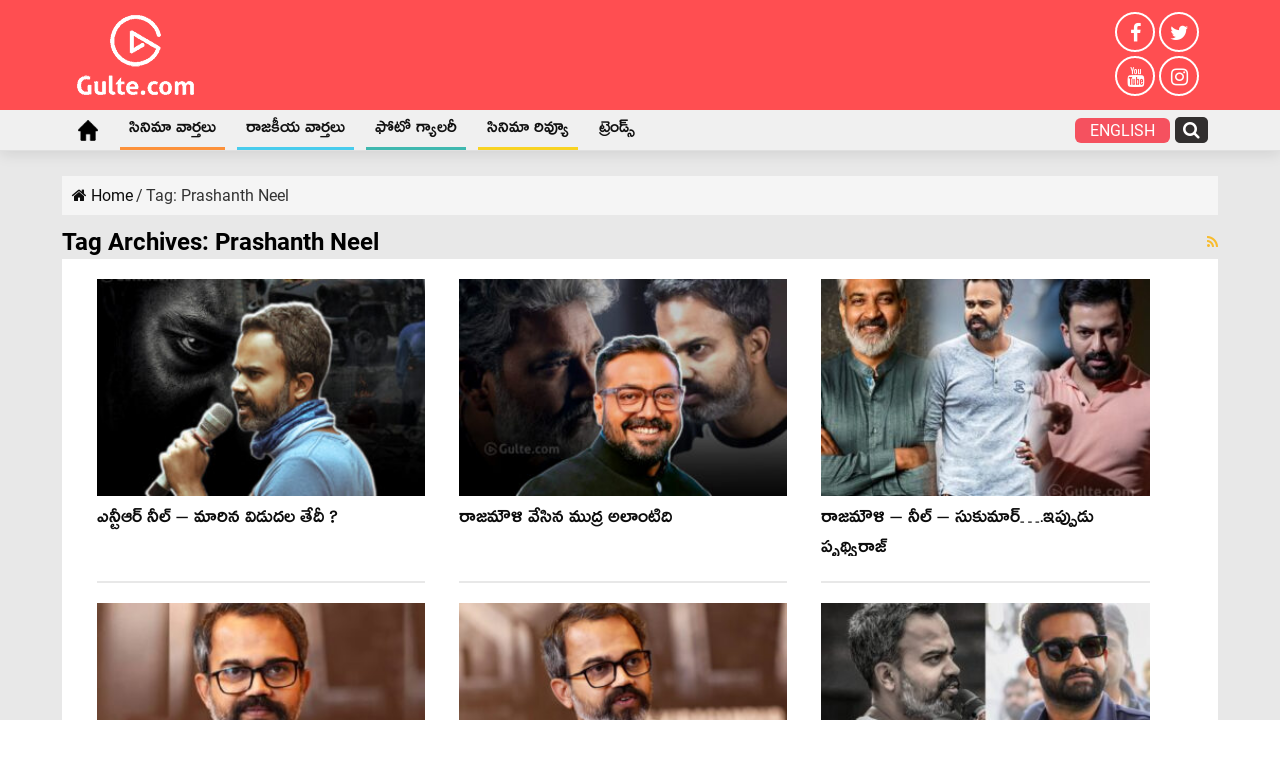

--- FILE ---
content_type: text/css
request_url: https://cdn.telugu.gulte.com/wp-content/uploads/wp_rocket/cache/min/1/wp-content/themes/gulte/style.css?ver=1764965658
body_size: 8228
content:
.float-left{float:left}.float-right{float:right}.clear{clear:both}.clearfix{position:relative}.clearfix::after{content:"";display:block;clear:both}.d-block{display:block}.p-10{padding:10px}.p-15{padding:15px}.p-20,.page .post-inner{padding:20px}.pb-10{padding-bottom:10px}.pt-10{padding-top:10px}.pb-15{padding-bottom:15px}.pl-15{padding-left:15px}.pr-15{padding-right:15px}.mt-0{margin-top:0!important}.mt-10{margin-top:10px}.mt-15{margin-top:15px}.mt-20{margin-top:20px}.mb-0{margin-bottom:0}.mb-5{margin-bottom:5px}.mb-10{margin-bottom:10px}.mb-15{margin-bottom:15px}.mb-20{margin-bottom:20px}.mr-0{margin-right:0!important}.text-center{text-align:center}.radius-6{border-radius:6px;overflow:hidden}.box-border{border:1px solid #dedede}.clearnone{clear:none}.text-white{color:#fff}.col{float:left;margin-right:20px;position:relative}.col.right{float:right}.col.last-col,.col.mr-10.last-column{margin-right:0}.col-1{width:100%}.no_cat .post-cats{display:none}.border_radius_4{border-radius:4px;overflow:hidden}.nav_btn a{background:#f5515f;color:#fff!important;height:auto!important;line-height:inherit!important;padding:3px 15px!important;margin-top:8px;border-radius:6px;font-family:'Roboto'!important;font-size:16px!important}.home #wrapper.wide-layout{overflow-x:hidden}.h250{min-height:250px}.telugu{font-family:'Ramabhadra'}#main-nav ul li.current-menu-item ul,#main-nav ul li.current-menu-parent ul,#main-nav ul li.current_page_parent ul,#main-nav ul li.current-page-ancestor ul{top:auto}#theme-header{box-shadow:0 3px 14px 0 rgba(0,0,0,.1);border-top:none;border-bottom:1px solid #e0e0e0}#main-nav{border-bottom:none;box-shadow:none;font-family:'ProximaNova-Semibold';height:40px;min-height:40px}#main-nav ul li{border:none;height:40px}#main-nav ul li.f_right{float:right}#main-nav ul li a{height:40px;line-height:42px;padding:0 15px;font-family:'Ramabhadra'}#main-nav .main-menu>ul>li>a::after{content:"";position:absolute;left:5%;bottom:0;width:90%;height:3px;background:transparent}#main-nav ul li.m_movie a::after{background:#fc913a}#main-nav ul li.m_political a::after{background:#48cced}#main-nav ul li.m_photo a::after{background:#3fb8af}#main-nav ul li.m_video a::after{background:#9c6}#main-nav ul li.m_review a::after{background:#f8d323}#main-nav ul li.current-menu-item,#main-nav ul li.current_page_parent,#main-nav ul li.current-menu-parent,#main-nav ul li.current-page-ancestor{margin-top:0;height:40px}.header-content{padding:10px 15px}#main-nav ul li{text-transform:uppercase}#main-nav ul li a{border:none}#main-nav ul li.current-menu-parent a,#main-nav ul li.current-menu-item a,#main-nav ul li.current-menu-item a:hover{background-color:#eee!important;color:#111;height:40px;line-height:42px}#main-nav ul li.current-menu-parent a,#main-nav ul li.current-menu-parent a:hover{color:#111!important;height:40px;line-height:42px}.fixed-nav,.main-nav-logo{opacity:1}.main-nav-logo img{height:32px}#main-nav ul ul a,#main-nav ul.sub-menu a{padding:10px 15px}#main-nav ul li.menu-item-home a{background-image:url(../../../../../../../../themes/gulte/images/icons/new-home.png)!important;background-position:center 10px;background-size:40%}#main-nav ul li.menu-item-home.current-menu-item a{height:40px;background-position:center 10px;background-size:40%}.header-content .social-icons{float:right;margin-left:20px;width:90px}.header-content .social-icons::after{content:"";display:block;clear:both}.header-content .social-icons a{float:left;width:40px;height:40px;border-radius:50%;border:2px solid #fff;text-align:center;line-height:40px}.header-content .social-icons i{color:#fff;font-size:20px;line-height:38px}.content .post-listing.post{margin-bottom:0px!important}#theme-footer{border:none;-webkit-box-shadow:none;-moz-box-shadow:none;box-shadow:none;padding:40px 0 20px 0;margin-top:0;color:#262626}.foot_menus h4,.footer-widget-top h4{font-weight:700;color:#262626;margin-bottom:15px;text-transform:uppercase;font-size:1rem}.foot_menus ul{margin-left:0}.foot_menus li{margin:3px 0;display:inline-block}.foot_menus li a{display:block;padding:0 15px 0 0}.foot_menus i{font-size:22px;padding:3px}.footer-bottom{display:none}#footer-first{border-right:1px solid #666}#topcontrol{position:relative;float:right;opacity:1;width:auto;height:auto;font-size:16px;color:#fff;bottom:0;padding:6px 10px;background-color:rgba(255,255,255,.25)!important}#bottom-strip{background:#ff4e51;padding:10px 0;margin-top:20px}.strip_logo{display:block;float:left}.strip_logo img{max-height:30px}#sticky-footer{position:relative;width:100%;left:0;bottom:-100%;z-index:9999;transition:bottom 0.2s ease}.csstransforms3d.csstransitions .js-nav .inner-wrapper{-webkit-transform:translate3d(0,0,0);-moz-transform:translate3d(0,0,0);-ms-transform:translate3d(0,0,0);-o-transform:translate3d(0,0,0);transform:translate3d(0,0,0)}#slide-out{width:100%;background:#fff}#mobile-menu{border-top:none;display:block}._aside_close,._search_close{font-size:30px;display:block;text-align:right;padding:10px 15px;color:#000;cursor:pointer}#slide-out #mobile-menu li{border-left:4px solid transparent;margin:8px}#slide-out #mobile-menu li.m_movie{border-color:#fc913a}#slide-out #mobile-menu li.m_political{border-color:#48cced}#slide-out #mobile-menu li.m_photo{border-color:#3fb8af}#slide-out #mobile-menu li.m_video{border-color:#9c6}#slide-out #mobile-menu li.m_review{border-color:#f8d323}#slide-out #mobile-menu a{color:#000;border-bottom:none;font-size:22px;padding:12px 15px;font-family:'Ramabhadra'}#slide-out .social-icons{margin-top:20px;display:flex;justify-content:flex-start;padding:0 15px}#slide-out .social-icons a{font-size:18px;padding:0;color:#fff;display:flex;justify-content:center;align-items:center;border-radius:50%;width:35px;height:35px;background:#000;margin:0 8px}.post-thumbnail a:hover img{opacity:1!important}.post-thumbnail a:hover .overlay-icon:before,.video-box .overlay-icon:before{display:none}#main-content{padding-top:0;padding-bottom:0}body{background:#fff;overflow-x:hidden}#wrapper.wide-layout .header-content,#wrapper.wide-layout .breaking-news,#wrapper.wide-layout .container,#wrapper.wide-layout #main-nav ul li.mega-menu .mega-menu-block,#footer-widget-area{width:1156px}.stripe-line{display:none;background:none}.home #wrapper.wide-layout,.archive #wrapper.wide-layout,.search #wrapper.wide-layout{background:#e8e8e8}.archive .item-list,.search .item-list{border-bottom:6px solid #e8e8e8}.archive .item-list h2,.search .item-list h2{font-size:22px;font-weight:700}.cat-box .entry p,.archive-box .entry p{color:#5d5b5b}.cat-box{margin-bottom:30px;position:relative}.cat-box-title{overflow:hidden;background:#fff;padding:0}.content,.t-content{float:left;width:800px;position:relative;margin-right:20px}#sidebar .cat-box-title h4,.cat-box-title .home_seo_title,.cat-box-title h2,.widget-top h4{float:none;font-size:18px;text-transform:capitalize;padding-bottom:0;font-weight:900;margin-right:0;letter-spacing:.5px}.cat-box-title .home_seo_title .title_link,.cat-box-title h2 .title_link{float:right;font-size:.8rem;font-weight:600;color:#000}.cat-box-title .home_seo_title a,.cat-box-title h2 a{color:#111;padding:10px 15px 0 15px;display:block}.cat-box-title .home_seo_title a i,.cat-box-title h2 a i{color:#ff4e51}.cat-box-title .home_seo_title a:hover,.cat-box-title h2 a:hover{color:#000}.cat-box-title.inner{margin-bottom:0;padding:0;position:relative;z-index:100;font-size:90%;background:0 0}.political .cat-box-title h2 a{color:#48cced}.cat-box-title.inner h2{border-bottom:none;margin-right:0}.cat-box-title.inner h2 a{display:block;padding:5px 14px;background:#fff}.cat-box-title.inner.black h2 a{background:#000;color:#fff}.cat-box-title.inner.red h2 a{background:#cc2729;color:#fff}.cat-box-title.inner.center{text-align:center}.cat-box-title.inner.center h2{float:none}#sidebar,.t-sidebar{float:right;width:336px}.cat-box-content,#sidebar .widget-container,.post-listing,#commentform{border:none;-webkit-box-shadow:0 0 3px #CACACA;-moz-box-shadow:0 0 3px #cacaca;box-shadow:none}#sidebar .widget-container{padding:0 15px 5px 15px;background:#fff;border:1px solid #dedede;border-bottom-color:#dedede!important;border-top:none}#sidebar .widget-top{padding:10px 15px 10px 15px;position:relative;border:1px solid #dedede;border-bottom:none}#sidebar .widget-top::after{content:"";display:block;;clear:both}.home .post-thumbnail img{border-radius:4px}.eng_mob,.eng_mob:hover{line-height:0;color:#fff}.search-mobile{height:50px;border-radius:0}.search_popup a{padding:0 5px!important}.search_popup i{padding:4px 8px;background:#312f2f;color:#fff;line-height:1;margin-top:7px;border-radius:5px}#mobile_search_pop .search-mobile{height:50px;border-radius:0;max-width:960px;margin:0 auto;position:absolute;top:50%;left:5%;right:5%;-webkit-transform:translate(0%,-50%);-moz-transform:translate(0%,-50%);-o-transform:translate(0%,-50%);transform:translate(0%,-50%);box-shadow:0 0 60px 0 rgba(0,0,0,.20)}.search-mobile #s-mobile,.search-mobile button.search-button{height:50px}#mobile_search_pop{position:fixed;top:0;left:0;width:100%;height:100%;background:rgba(225,225,225,.98);z-index:9999;display:none}.latest .cat-box-title h2 .title_link{display:none}.latest .cat-box-title h2 a{color:#ff4e50}.vertical_list li.other-news .tie-date i{display:none}.cat-box.column2.column3{width:calc(33.33333333% - 10px);margin-right:15px}.cat-box.column2.column3.last-column{margin-right:0}.column2.column3 li.first-news{border-bottom:none}.column2.column3 li.other-news .post-thumbnail{max-width:60px}.column2.column3 li.other-news{background:transparent;padding:10px;;border-top:3px solid #e8e8e8;border-bottom:none}.column3 .cat-box-content{padding-top:5px}.column3 h2.post-box-title{font-size:1rem;line-height:1.3;padding:0 10px 10px 10px}.cat-box.column2{float:left;width:calc(50% - 10px);margin-right:20px}.column2.last-column{margin-left:0;margin-right:0}.column2 li.other-news,.list-box li.other-news{background:#f7f7f7;overflow:hidden;padding:17px 20px;-webkit-transition:all .4s;-moz-transition:all .4s;-o-transition:all .4s;transition:all .4s}.list-box li.other-news .post-thumbnail{max-width:90px}.column2 li.other-news{padding-top:10px;padding-bottom:10px}.column2 li.other-news:last-child{border-bottom:none}.column2 li.first-news{padding:0}.cat-tabs-wrap{padding:0 20px 20px}.cat-tabs-header{height:auto;border-bottom:2px solid rgba(0,0,0,.1)}.cat-tabs-header ul{position:relative}.cat-tabs-header ul::after{content:"";display:block;clear:both}.cat-tabs-header li{float:left;line-height:0;font-size:.85rem;margin-bottom:-1px;vertical-align:top}.cat-tabs-header li a{padding:6px 15px;border-bottom:2px solid transparent;display:block;color:#676060;line-height:24px}.cat-tabs-header li a.telugu{font-size:20px}.cat-tabs-header li.active a{border-bottom:2px solid #064588;color:#111}.wid_300{width:300px}.wid_480{width:480px}.vertical_list .cat-box-content{padding:0 15px 5px 15px}.vertical_list li.other-news{padding:11px 0;background:#fff;border-bottom:1px solid #eee}.vertical_list li.other-news::after{content:"";display:block;clear:both}.vertical_list li.other-news:last-child{border-bottom:none}.vertical_list li.other-news .post-thumbnail{width:90px;border-radius:6px;overflow:hidden;float:left}.vertical_list li.other-news .post-thumbnail img{width:100%;max-width:initial}.vertical_list.right_thumb li.other-news .post-thumbnail{float:right;margin:0 0 0 10px}.vertical_list li.other-news h3.post-box-title{font-size:18px;line-height:24px;max-height:50px;overflow:hidden;margin-top:2px;font-weight:400;font-family:'Ramabhadra'}.vertical_list li.other-news .tie-date{font-size:.75rem;color:#5d5b5b;font-weight:300;display:block;margin-top:6px}.horizontal_list li{float:left;width:calc(25% - 5px);margin-right:6px;overflow:hidden;border:1px solid #dedede;border-radius:4px}.horizontal_list li:last-child{margin-right:0!important}.horizontal_list li .post-thumbnail{margin-right:0}.horizontal_list li h3.post-box-title{font-size:18px;line-height:24px;font-weight:400;font-family:'Ramabhadra'}.horizontal_list.inline_head .cat-box-title{display:inline-block;background:#111;border-radius:4px}.horizontal_list.inline_head .cat-box-title h2 a{padding:5px 15px;color:#fff}.horizontal_list.inline_head .cat-box-title .title_link{margin-left:10px;margin-top:3px;color:#fff}.horizontal_list.no_bg .cat-box-content{background:transparent}.horizontal_list.photos .cat-box-title{background:transparent;padding:10px 0}.horizontal_list.photos .cat-box-title a{color:#3fb8af;position:relative;padding-left:0}.horizontal_list.photos .cat-box-title a::before{content:"";position:relative;margin-right:10px;width:18px;height:18px;background:url(../../../../../../../../themes/gulte/images/icons/ico_gallery.png);background-size:cover;display:inline-block;vertical-align:top}.horizontal_list.reviews .cat-box-title a::before{display:none}.horizontal_list.photos li{width:calc(100%/5 - 5px);height:320px;position:relative;background:#111;border:none}.horizontal_list.photos li>a,.horizontal_list.photos li .post-thumbnail{position:absolute;top:0;left:0;bottom:0;right:0}.horizontal_list.photos li>a::after{content:"";position:absolute;height:70%;width:100%;z-index:1;display:block;left:0;bottom:0;background:linear-gradient(to bottom,transparent 0,rgba(0,0,0,1) 100%);pointer-events:none}.horizontal_list.photos li img{position:absolute;height:100%;width:auto;max-width:inherit;left:50%;-webkit-transform:translateX(-50%);-moz-transform:translateX(-50%);-o-transform:translateX(-50%);transform:translateX(-50%)}.horizontal_list.photos li .post-cats{position:absolute;z-index:20;left:50%;top:180px;-webkit-transform:translatex(-50%);-moz-transform:translatex(-50%);-o-transform:translatex(-50%);transform:translatex(-50%)}.horizontal_list.photos li .post-cats a{padding:5px 10px;background:#F8C81C;text-transform:uppercase;font-size:12px;border-radius:5px;font-weight:600}.horizontal_list.photos li h3.post-box-title{position:absolute;z-index:10;text-align:center;color:#fff;font-weight:600;top:220px;left:0;padding:10px 15px;width:100%;font-family:'Roboto'}.horizontal_list.six li{width:calc(100%/6 - 9px);margin-right:10px;background:#fff;min-height:260px}.horizontal_list.six h3.post-box-title{padding:10px}.horizontal_list.reviews li{width:calc(100%/4 - 14px);margin-right:15px;border:none;margin-bottom:10px}.horizontal_list.reviews .post-thumbnail{max-height:198px;overflow:hidden}.horizontal_list.reviews li h3.post-box-title{color:#fff;margin-top:10px}.reviews .cat-box-title{background:transparent;padding:10px 0}.reviews .cat-box-title a{color:#f9d423;padding-left:0}.reviews .cat-box-title h2 .title_link{color:#fff}.reviews .flex-direction-nav a{margin:-25px 0 0 0;opacity:.5;height:40px;width:20px;display:none}.reviews .flex-direction-nav a:hover{color:#fff;text-decoration:none;opacity:1}.reviews .flex-direction-nav .flex-prev{left:0}.reviews .flex-direction-nav .flex-next{right:0}.reviews .flex-direction-nav .flex-next:before,.reviews .flex-direction-nav .flex-prev:before{font-size:40px;width:20px}.cat-box li.first-news .inner-content{padding:0}.big_post.no_title .cat-box-title{display:none}.big_post.cat-box li .post-thumbnail{margin-right:0}.big_post.cat-box li h3.post-box-title{font-size:1rem;line-height:1.3;font-family:'Ramabhadra'}.big_post.cat-box.medium_title li h3.post-box-title{font-size:1.1rem;font-weight:700}.big_post.cat-box.big_title li h3.post-box-title{font-size:26px;font-weight:400;position:absolute;bottom:0;left:0;background:rgba(255,255,255,.85);width:100%}.cat-box .highlight-box .cat-box-title{background:0 0;z-index:100;margin-bottom:8px;position:relative;line-height:1}.cat-box .highlight-box .cat-box-title h2 a{padding:5px 0}.cat-box .highlight-box{float:left;padding:10px 15px;background:#fff}.cat-box.widget.two .highlight-box li.last-news{width:calc(100%/2 - 8px);margin-right:12px;display:inline-block;vertical-align:top}.cat-box.widget .highlight-box li.last-news{padding-top:8px;border-top:1px solid #d8d8d8;margin-top:8px}.cat-box.widget .highlight-box li:nth-child(1),.cat-box.widget.two .highlight-box li:nth-child(2),.cat-box.widget.two .highlight-box li:nth-child(3){margin-top:0;border-top:none}.cat-box.widget.two .highlight-box li:nth-child(even){margin-right:0}.cat-box.widget.two .highlight-box .last-news h3{min-height:60px}.cat-box.widget .highlight-box .last-news h3{padding-left:10px;border-left:3px solid #ff4e51;font-size:18px;line-height:24px;font-weight:400;font-family:'Ramabhadra'}.cat-box .highlight-box li a::after{content:"";position:relative;display:block;clear:both}.group_cat>.cat-box-content{padding:15px 0}.group_cat .groups{width:calc(100%/5);margin-right:0;border-right:1px solid #eee;padding:0 25px;min-height:450px}.group_cat .cat-box-title h2{font-size:14px;text-transform:uppercase;font-weight:900;letter-spacing:1px}.group_cat .groups .cat-box-title a{padding:10px 0;color:#737373}.group_cat .groups:last-child{border-right:none}.group_cat .groups .post-thumbnail{margin-right:0;margin-bottom:8px;border-radius:5px;overflow:hidden}.group_cat .groups h3.post-box-title{font-weight:400;line-height:16px}.group_cat .groups li{padding-bottom:14px}.group_cat .groups li:nth-child(1){position:relative;min-height:220px}.group_cat .groups li:nth-child(1)::after{content:"";width:40px;height:1px;background:#c7c7c7;display:inline-block;position:absolute;bottom:12px}.group_cat .groups li:nth-child(1) h3.post-box-title{font-size:1.1rem;line-height:20px;padding-bottom:10px}.group_cat .g_all{display:inline-block;padding:6px 10px;background:#ff4e51;font-size:10px;font-weight:600;letter-spacing:1px;color:#fff;text-transform:uppercase;border-radius:15px;position:absolute;bottom:0;left:25px}.list-box>.cat-box-content{padding-bottom:10px}.list-box li.other-news{border-left:none}.column2 li.other-news,.list-box li.other-news{background:transparent;padding:8px 20px;border-bottom:none;margin-bottom:6px}.column2 li.other-news:hover,.list-box li.other-news:hover{background:none}.home .cat-box .entry{border-top:none;font-size:.9rem;color:#909090}.list-box li.first-news h2.post-box-title{font-size:1.4rem;line-height:1.3;font-weight:700}.list-box li.other-news h3.post-box-title{font-size:1rem;line-height:1.3;font-weight:700}.list-box li .post-thumbnail{border-radius:5px;overflow:hidden}.reviews{background:#3f3f3f;position:relative;padding:20px 30px 40px 30px;margin-bottom:20px;clear:both}.reviews::before{content:"";position:absolute;top:0;left:-100%;width:100%;height:100%;background:#3f3f3f}.reviews::after{content:"";position:absolute;top:0;right:-100%;width:100%;height:100%;background:#3f3f3f}#text-html-widget-10 .widget-top{padding:0;border:1px solid #dedede;border-bottom:none}#text-html-widget-10 .widget-container{padding:10px 15px 0 15px;background:#fff;border:1px solid #dedede;border-top:none}#text-html-widget-10 h4{padding:10px 15px 0 15px;background:#fff}.gulte_slider{position:relative;max-height:360px;overflow:hidden}.gulte_slider .post-thumbnail{margin-right:0}.gulte_slider li{position:relative}#g_carousel{padding:5px 15px}#g_carousel li{margin:5px}#g_carousel li:nth-child(1){margin-left:0}#g_carousel li:last-child{margin-right:0}#g_carousel h3{display:none}#g_carousel .flex-direction-nav li{margin:0}#g_carousel .flex-direction-nav a{opacity:1;color:#000;margin:0;width:15px;height:22px;top:-50px}#g_carousel .flex-direction-nav .flex-prev{left:-15px}#g_carousel .flex-direction-nav .flex-next{right:-15px}#g_carousel .flex-direction-nav .flex-next:before,#g_carousel .flex-direction-nav .flex-prev:before{width:15px;font-size:20px}#g_slider{padding:10px 15px 0 15px}#g_slider h3{position:absolute;left:0;bottom:0;padding:10px;background:rgba(0,0,0,.7);width:100%;color:#fff}.top_extend{width:calc(100% + 356px)}.horizontal_list.three .cat-box-content{padding:10px 15px}.horizontal_list.three li{width:calc(100%/3 - 8px);margin-right:12px}.horizontal_list.three li h3.post-box-title{padding:10px;min-height:80px}#the-post .post-title{font-family:'Ramabhadra';line-height:1.2}#the-post .entry p{font-family:'Mallanna'}#crumbs{border-bottom:none;padding:10px;background:#f5f5f5}.post-inner p.post-meta{border-bottom:none;border-top:1px solid #f2f2f2;padding-bottom:7px;padding-top:7px;margin-bottom:0;color:#333}body.single .post-inner p.post-meta span i{display:none}.post-inner p.post-meta a{text-decoration:underline;text-transform:capitalize;color:#333}.post-inner p.post-meta a:hover{border-bottom:none}body.single .post-inner p.post-meta span{border-right:1px solid #e6e6e6;margin-right:10px;padding-right:10px}body.single .post-inner p.post-meta span:last-child{border-right:none}body.single .entry,body.page .entry{line-height:1.5;padding-top:10px;border-top:1px solid #f2f2f2}.share-post span.share-text{display:none}#related_posts .block-head{padding:0 20px 0 20px}#related_posts .block-head h3{font-weight:700}#related_posts .related-item h3{font-size:17px;line-height:20px}#related_posts .related-item .post-thumbnail{border-radius:4px;overflow:hidden}.entry .page-link{background:transparent;text-align:center;font-size:16px;color:#696969}.entry .page-link a,.entry .page-link span{width:auto;border-radius:4px;background:transparent;line-height:1;font-size:16px;display:inline-block;padding:0;vertical-align:middle;color:#ff4e51;padding:8px 15px;border:1px solid #ffadae;margin:2px 1px}.entry .page-link a:last-child,.entry .page-link span:last-child{margin-left:5px}.entry .page-link span{background:#ff4e51;color:#fff}.entry .review-item{display:none}.entry .review-short-summary{color:#111;padding-right:152px}.entry .review-short-summary p{margin-bottom:6px;font-size:18px}.entry .review-short-summary hr{display:block;height:1px;background:#999;opacity:.4;margin-bottom:10px}.entry .review-top{width:100%;margin-right:0}.entry h2.review-box-header{display:none}.entry .review-final-score{background:#333;width:140px}.post-cover article.post-listing .post-inner{padding:20px}.post-cover .share-post{margin-left:-20px;margin-right:-20px}.full-width .content,body.error404 .content{margin-right:0}.archive .item-list,.search .item-list{border-bottom:2px solid #e8e8e8}.post-tag{padding:10px 20px}.post-tag a:after,.post-tag a:before{display:none}.post-tag a{padding:9px 16px;text-transform:capitalize;font-size:14px;line-height:1;border-radius:20px;background-color:#4e4e4e}.pagination{text-align:center;margin-top:20px}.pagination .pages{float:none}.pagination a,.pagination span.extend,.pagination span.current{float:none;margin-right:0;margin-top:15px;display:inline-block}#vuukle-comments,#taboola-below-article-thumbnails,#taboola-below-home-thumbnails{padding:20px}.wp-block-embed .wp-block-embed__wrapper iframe,.wp-block-embed .wp-block-embed__wrapper .twitter-tweet{margin:0 auto!important}.telugu .cat-box-title{text-align:right}.telugu .cat-box-title a{color:#ff4e50}.vertical_list.telugu li.other-news .post-thumbnail{float:right;margin-right:0;margin-left:10px}.vertical_list.telugu li.other-news h3.post-box-title{font-size:18px;line-height:24px;font-weight:400;font-family:'Ramabhadra'}.archive .item-list h2,.search .item-list h2{font-size:20px;line-height:30px;min-height:50px;max-height:50px;overflow:hidden;font-family:'Ramabhadra';font-weight:400}.pagination a,.pagination span.extend,.pagination span.current{padding:8px 16px}.pagination a,.pagination span.extend,.pagination span.current,.pagination .pages{font-size:18px;color:#000}.pagination span.current{color:#fff}.archive #main-content{padding-bottom:180px}.jetpack_top_posts_widget ul.widgets-list-layout::after{content:'';display:block;clear:both}#sidebar .widgets-list-layout .widgets-list-layout-blavatar{max-width:90px!important;width:24.276596%!important}#sidebar .widgets-list-layout .widgets-list-layout-links a{font-size:18px;font-weight:400;line-height:24px;font-family:'Ramabhadra'}.jetpack_popular .widgets-list-layout .bump-view{max-height:136px;overflow:hidden;display:block}.jetpack_popular .widgets-list-layout .widgets-list-layout-blavatar{float:none;width:100%;max-width:inherit}.jetpack_popular .widgets-list-layout-links{float:none;padding:10px;width:100%;font-family:'Ramabhadra';font-size:18px;line-height:24px;font-weight:400}.awt_ads{margin:10px auto;clear:both;display:block;width:100%;position:relative}.awt_ads.mt-0{margin-top:0}.awt_ads::before{content:'Advertisement';display:block;text-align:center;font-size:12px;letter-spacing:1px;margin-bottom:3px}._back_home{position:fixed;top:0;left:0;width:100%;padding:15px;z-index:9999;background:#fff;box-shadow:0 3px 18px rgb(0 0 0 / 20%);border-bottom:1px solid #dadada}._back_home a{display:block;text-transform:uppercase;font-weight:700;letter-spacing:1px}._back_home svg{width:12px;height:11px;margin-right:16px;vertical-align:middle;transform:rotate(90deg);stroke-width:3;display:inline-block;vertical-align:initial}@media only screen and (max-width:1175px){#wrapper.wide-layout .header-content,#wrapper.wide-layout .breaking-news,#wrapper.wide-layout .container,#wrapper.wide-layout #main-nav ul li.mega-menu .mega-menu-block,#footer-widget-area{width:990px}.content,.t-content{width:670px}#sidebar,.t-sidebar{width:300px}.wid_300{width:260px}.wid_480{width:390px}.vertical_list li.other-news h3.post-box-title{max-height:59px}.vertical_list li.other-news .post-thumbnail{width:74px}.column2 li.other-news,.list-box li.other-news{padding:4px 14px}.top_extend{width:calc(100% + 320px)}.header-content .social-icons{margin-left:10px}}@media only screen and (max-width:991px){#wrapper.wide-layout .header-content,#wrapper.wide-layout .breaking-news,#wrapper.wide-layout .container,#wrapper.wide-layout #main-nav ul li.mega-menu .mega-menu-block,#footer-widget-area{width:99%}.content,.t-content,#sidebar,.t-sidebar{width:100%;margin-right:0}.wid_300{width:400px}.wid_480{width:calc(100% - 420px)}.top_extend{width:100%}.header-content .social-icons{display:none}.foot_menus li{margin:3px 0;display:block}.foot_menus li a{padding:6px 0}}@media only screen and (max-width:900px){#theme-header{margin-bottom:15px}#logo-strip{padding:10px;display:flex;align-items:center;justify-content:space-between}.logo-box img{height:36px}.quick-box{display:flex;align-items:center;justify-content:space-between}.quick-box a{display:block;margin:0 10px;color:#fff;font-weight:600;line-height:0}.quick-box a:last-child{margin-right:0}.search_popup i{margin-top:0;background:none;font-size:20px}.wid_300{width:300px}.wid_480{width:calc(100% - 320px)}#slide-out-open{position:relative;top:auto;left:auto;height:30px}#slide-out-open span,#slide-out-open span:after,#slide-out-open span:before{background:#fff}.mobile-wrapper .list-box li.other-news .post-thumbnail{float:right;margin:0 0 0 10px;width:110px}.vertical_list li.other-news .post-thumbnail{width:90px}.single #wrapper #main-content{padding-left:5px!important;padding-right:5px!important}.single-post .post-title{font-size:28px;margin-top:5px}.single-post .post-inner,.single-post .content.post-cover article.post-listing .post-inner{padding:0 5px}.single-post .box-border.content{border:none}.single-post .single-post-thumb{margin:0 -10px 0 -10px!important}.single-post .content.post-cover{padding:0}}@media only screen and (max-width:780px){.horizontal_list.photos li{width:calc(100% / 3 - 5px);margin-bottom:10px}.horizontal_list.photos li:nth-child(3){margin-right:0}.horizontal_list.six li{width:calc(100% / 3 - 9px);margin-bottom:10px}.horizontal_list.six li:nth-child(3){margin-right:0}.horizontal_list.reviews li{width:calc(100% / 4 - 9px)}.horizontal_list.reviews li:nth-child(3){margin-right:10px}.group_cat>.cat-box-content{padding:0}.group_cat .groups{width:calc(100% / 3);min-height:440px;padding:20px;margin-bottom:0;border-bottom:1px solid #eee}.group_cat .g_all{bottom:12px;left:20px}.horizontal_list.six h3.post-box-title{min-height:80px}.horizontal_list.three.top_extend li{width:100%;margin-right:0}.horizontal_list.three.top_extend li .post-thumbnail{float:left;margin-right:10px}.horizontal_list.three.top_extend li .post-thumbnail img{width:auto;max-height:120px}.post-tag{padding:10px}.post-tag a{display:inline-block;margin:5px 3px;padding:8px 15px;border-radius:6px}}@media only screen and (max-width:670px){#wrapper.wide-layout .header-content,#wrapper.wide-layout .breaking-news,#wrapper.wide-layout .container,#wrapper.wide-layout #main-nav ul li.mega-menu .mega-menu-block,#footer-widget-area,#wrapper #main-content{width:100%!important;padding-left:15px!important;padding-right:15px!important}.col{margin-right:0;float:none}.wid_300,.wid_480{width:100%}.horizontal_list.photos li img{width:100%;height:auto}.group_cat .groups{float:left;width:calc(100% / 2)}.cat-box.widget.two .highlight-box li.last-news{width:100%}.cat-box.widget.two .highlight-box li:nth-child(3){border-top:1px solid #d8d8d8;margin-top:8px}.cat-box.widget.two .highlight-box .last-news h3{min-height:auto;padding:10px}.horizontal_list.three.top_extend li{margin-bottom:10px}.list-box li .post-thumbnail{width:100px}.list-box li.first-news .post-thumbnail{width:100%}.reviews{padding:10px;border-radius:6px}.reviews::before,.reviews::after{display:none}.reviews ul{-webkit-overflow-scrolling:touch;overflow-x:auto;white-space:nowrap}.horizontal_list.reviews li{float:none;display:inline-block;white-space:normal;vertical-align:top;width:35vh;margin-bottom:30px}.horizontal_list.photos ul{-webkit-overflow-scrolling:touch;overflow-x:auto;white-space:nowrap}.horizontal_list.photos li:nth-child(3){margin-right:15px}.horizontal_list.photos li{float:none;display:inline-block;white-space:normal;vertical-align:top;width:35vh;margin-right:15px;margin-bottom:20px}}@media only screen and (max-width:570px){.horizontal_list.photos li{height:auto}.horizontal_list.photos li img,.horizontal_list.photos li>a,.horizontal_list.photos li .post-thumbnail{position:relative;height:auto}.horizontal_list.photos li h3.post-box-title{top:65%}.horizontal_list.photos li .post-cats{top:50%}}@media only screen and (max-width:500px){.archive #wrapper.wide-layout,.search #wrapper.wide-layout{background:#fff}#masonry-grid .item-list.first{position:relative;padding:0;margin-bottom:10px}#masonry-grid .item-list.first .post-thumbnail{margin:0;border-radius:6px;overflow:hidden}#masonry-grid .item-list.first .post-thumbnail::after{content:'';position:absolute;top:0;left:0;width:100%;height:100%;background-image:linear-gradient(transparent,black);z-index:0}#masonry-grid .item-list.first h2{position:absolute;bottom:0;left:0;width:100%;padding:10px}#masonry-grid .item-list.first h2 a{color:#fff}#masonry-grid .item-list.other{display:flex;justify-content:space-between;padding:10px 0;flex-flow:row-reverse;align-items:center}#masonry-grid .item-list.other .post-thumbnail{width:100%;max-width:100px;margin:0;border-radius:6px;overflow:hidden}.archive .item-list h2,.search .item-list h2{max-height:inherit;min-height:auto;width:100%;font-size:16px;line-height:20px;margin-right:10px}.archive .item-list,.search .item-list{border:none}}@media only screen and (max-width:480px){.horizontal_list.six li{width:calc(100% / 2 - 5px)}.horizontal_list.six li:nth-child(2n+0){margin-right:0px!important}.horizontal_list.six li:nth-child(3n+0){margin-right:10px}}@media only screen and (max-width:360px){.group_cat .groups,.horizontal_list.photos li,.horizontal_list.reviews li{width:100%}}

--- FILE ---
content_type: application/javascript
request_url: https://cdn.vuukle.com/webntfpop.platform.js
body_size: 3993
content:
"use strict";(self.webpackChunk=self.webpackChunk||[]).push([["108"],{6187:function(e,t,i){i.d(t,{Z:()=>l});var o=i(6892),n=i(6914);class a{id;header;modalElement;innerModalCSS=`
    .vuukle-info-modal-overlay {
      background: rgba(222, 233, 243, 0.5);
      cursor: default;
      display: block;
      position: absolute;
      left: 0;
      right: 0;
      top: 0;
      bottom: 0;
    }

    .vuukle-info-modal-container {
      background: rgb(255, 255, 255);
      border-radius: 0.5rem;
      box-shadow: 0 0.2rem 0.5rem rgba(69, 77, 93, 0.3);
      display: block;
      padding: 0;
      text-align: left;
      animation: slide-down 0.2s ease 1;
      width: 900px;
      height: 370px;
      z-index: 1;
      position: absolute;
      left: 50%;
      top: 50%;
      transform: translate(-50%, -50%);
    }

    .vuukle-info-modal-body {
      overflow-y: auto;
      position: relative;
      padding: 40px;
      -webkit-overflow-scrolling: touch;
      font-size: 14px;
      line-height: 22px;
      font-weight: 400;
      color: rgb(1, 102, 152);
    }

    .vuukle-info-modal-header {
      position: relative;
      padding: 20px 30px;
      box-shadow: 0 1px 2px rgba(0, 0, 0, 0.15);
      display: flex;
      justify-content: space-between;
      align-items: center;
      width: 100%;
    }

    .vuukle-info-modal-header > div {
      text-align: center;
      width: 100%;
    }

    .vuukle-info-modal-header h4 {
      margin: 0;
      font-size: 20px;
      line-height: 32px;
      font-weight: 400;
      color: rgb(1, 102, 152);
    }

    .vuukle-info-modal-header .vuukle-info-modal-close {
      display: inline-flex;
      background: none;
      border: none;
    }

    .vuukle-info-modal-close {
      cursor: pointer;
    }

    .vuukle-info-modal-header .vuukle-info-modal-close:hover svg {
      fill: #7b7f83;
    }

    .vuukle-info-modal-header .vuukle-info-modal-close svg {
      fill: #c3c5c7;
    }

    .vuukle-info-modal-powered {
      position: absolute;
      left: 50%;
      top: 565%;
      transform: translate(-50%, -50%);
      z-index: 1;
      display: flex;
      align-items: center;
      justify-content: center;
      height: 40px;
      width: 225px;
      padding: 10px 20px;
      text-align: center;
      background-color: white;
      border-radius: 20px;
      box-sizing: border-box;
      cursor: pointer;
      font-size: 12px;
      font-weight: bold;
      text-decoration: none;
      color: #000;
    }

    .vuukle-info-modal-logo {
      width: 160px;
      height: 40px;
      margin: 30px auto 0;
      display: flex;
      justify-content: center;
    }

    .vuukle-info-modal-logo a {
      width: 100%;
      height: 100%;
      display: flex;
      align-items: center;
      justify-content: center;
    }

    .vuukle-info-modal-powered svg {
      margin-left: 10px;
    }

    .vuukle-info-modal-footer {
      position: absolute;
      bottom: 0;
      height: 40px;
      width: 100%;
      background-color: #FACC2B;
      color: rgb(1, 102, 152);
      text-align: center;
      line-height: 40px;
      font-size: 14px;
      font-weight: 400;
      border-bottom-left-radius: 0.5rem;
      border-bottom-right-radius: 0.5rem;
    }

    .vuukle-info-modal-footer a {
      text-decoration: none;
      cursor: pointer;
      color: rgb(1, 102, 152);
    }

    .vuukle-info-modal-footer a:hover {
      text-decoration: underline;
    }

    @media (max-width: 1000px) {
      .vuukle-info-modal-container {
        max-width: 90vw;
        height: auto !important;
      }
      .vuukle-info-modal-body {
        padding-top: 20px;
        margin-bottom: 20px;
      }
    }

    @media (max-width: 500px) {
      .vuukle-info-modal-powered {
        top: 605%;
      }
      .vuukle-info-modal-footer {
        line-height: 20px;
      }

      .vuukle-info-modal-header h4 {
        font-size: 16px;
        line-height: 17px;
      }
    }

    @media (max-width: 330px) {
      .vuukle-info-modal-powered {
        top: 605%;
      }
    }
  `;modalParentCSS=`
    display: none;
    width: 100%;
    height: 100%;
    position: fixed;
    left: 0;
    right: 0;
    top: 0;
    bottom: 0;
    z-index: 2147483647;
  `;modalBodyElement;modalCloseButtonElement;created=!1;static modalVisible=!1;constructor(e,t){this.id=e,this.header=t}show(e){a.modalVisible||(e.style.display="block",a.modalVisible=!0)}hide(e){e.style.display="none",a.modalVisible=!1}create(){if(!this.created&&!document.getElementById(this.id)){this.modalElement=document.createElement("div"),this.modalElement.id=this.id,this.modalElement.innerHTML=this.getModalHTML(),this.modalElement.style.cssText=this.modalParentCSS;let e=document.createElement("style");e.innerHTML=this.getModalContainerStyles()+this.innerModalCSS,document.body.appendChild(this.modalElement),document.body.appendChild(e),this.attachModalElementsToObjects(),this.created=!0}}getModalHTML(){return`
      <div role="dialog" aria-modal="true" aria-labelledby="${this.id}-header">
        <div class="vuukle-info-modal-overlay"></div>
        <div class="vuukle-info-modal-container">
          <div class="vuukle-info-modal-header">
            <div>
              <h4 id="${this.id}-header">${this.header}</h4>
            </div>
            <button class="vuukle-info-modal-close" title="Close" aria-label="Close Modal">
              <svg style="width: 20px; height: 20px;" viewBox="0 0 24 24">
                <path d="M19,6.41L17.59,5L12,10.59L6.41,5L5,6.41L10.59,12L5,17.59L6.41,19L12,13.41L17.59,19L19,17.59L13.41,12L19,6.41Z" />
              </svg>
            </button>
            <a class="vuukle-info-modal-powered" href="https://vuukle.com/">
              POWERED BY ${(0,n.Ew)(80,"0 0 143 30")}
            </a>
          </div>
          <div class="vuukle-info-modal-logo">
            <img src='https://image.vuukle.com/${o.Z.apiKey}'/>
          </div>
          <div class="vuukle-info-modal-body">
          </div>
          <div class="vuukle-info-modal-footer">
            If you need any assistance, please contact our <a href="mailto:support@vuukle.com"><b>support</b></a>
          </div>
        </div>
      </div>
    `}getModalContainerStyles(){return`
      #${this.id} > div {
        display: flex;
        align-items: center;
        justify-content: center;
        overflow: hidden;
        padding: 0.4rem;
      }
    `}attachClickHandlerForHideModal(e){e.addEventListener("click",()=>this.hide(this.modalElement))}attachModalElementsToObjects(){let e=this.modalElement.querySelector(".vuukle-info-modal-body"),t=this.modalElement.querySelector(".vuukle-info-modal-close");e&&(this.modalBodyElement=e),t&&(this.modalCloseButtonElement=t,this.attachClickHandlerForHideModal(this.modalCloseButtonElement))}setModalBodyContent(e){this.modalBodyElement.innerHTML=e}appendToModalBody(e){this.modalBodyElement.innerHTML+=e}setContainerDimensions(e,t){let i=this.modalElement.querySelector(".vuukle-info-modal-container");i&&(i.style.width=`${e}px`,i.style.height=`${t}px`)}}let l=a},5144:function(e,t,i){i.r(t),i.d(t,{WebNotificationPopup:()=>r});var o=i(9847),n=i(6892),a=i(6187),l=i(2595),s=i(9600),d=i(6914);class r extends a.Z{chosenTopicIds=[];showLoadButton=!1;subscribeButton;static hasBeenCreated=!1;modalParentCSS=`
    display: none;
    position: fixed;
    top: 0;
    left: 50%;
    transform: translate(-50%, 0);
    z-index: 2147483647;
  `;notificationPopupCSS=`
    .vuukle-notification-popup {
      padding: 24px !important;
      display: flex !important;
      flex-direction: column;
      box-sizing: border-box;
      top: 0px !important;
      transform: translate(-50%, 0px) !important;
    }
    .vuukle-notification-popup .vuukle-info-modal-logo {
      width: auto;
      height: auto;
      justify-content: flex-start;
      margin: 0px 0px 25px 0px !important;
    }
    @media(max-width: 576px) {
      .vuukle-notification-popup .vuukle-info-modal-logo {
        margin-bottom: 30px !important;
      }
    }
    .vuukle-notification-popup .vuukle-info-modal-logo img {
      width: 80px;
    }
    .vuukle-notification-popup .vuukle-info-modal-logo_title {
      font-weight: 400;
      font-size: 16px;
      line-height: 21px;
      color: #051b2c;
      margin-left: 15px;
    }
    .vuukle-notification-popup .vuukle-info-modal-body {
      display: flex;
      flex-direction: row;
      justify-content: space-between;
      flex-wrap: wrap;
      padding: 0px;
      margin: 0px;
    }
    .vuukle-notification-popup .vuukle-info-modal-body label {
      width: 42%;
      background: #FFFFFF;
      padding: 5px 15px;
      margin-bottom: 18px;
      display: flex;
      align-items: center;
      cursor: pointer;
    }
    .vuukle-notification-popup .vuukle-info-modal-body button {
      margin: 5px auto;
      padding: 5px 10px;
    }
    .vuukle-notification-popup .vuukle-info-modal-body label input {
      margin: 0px 15px 0px 0px;
      min-width: 24px;
      height: 24px;
      border-radius: 5px;
    }
    .vuukle-notification-popup .vuukle-info-modal-body label input:focus {
      outline: none !important;
    }
    .vuukle-notification-popup .vuukle-info-modal-body label span {
      font-weight: 400;
      font-size: 16px;
      line-height: 17px;
      color: #051b2c;
      overflow: hidden;
      text-overflow: ellipsis;
      white-space: nowrap;
    }
    .vuukle-notification-popup .vuukle-web-notification-actions {
      margin-top: auto;
    }
    .vuukle-web-notification-popup-not-now {
      outline: none;
      padding: 12px 24px;
      font-weight: 500;
      font-size: 16px;
      color: #0078d1;
      background: white;
      transition-duration: 0.3s;
      border-radius: 6px;
      cursor: pointer;
      border: none;
    }
    .vuukle-web-notification-popup-subscribe:hover {
      background: #0062ab;
    }
    .vuukle-web-notification-popup-subscribe:disabled {
      opacity: 0.5;
      cursor: not-allowed;
    }
    .vuukle-web-notification-popup-subscribe {
      border: none;
      outline: none;
      padding: 12px 24px;
      font-weight: 500;
      font-size: 16px;
      color: white;
      background: #0078d1;
      transition-duration: 0.3s;
      border-radius: 6px;
      cursor: pointer;
    }
  `;constructor(){if(super("vuukle-web-notification-popup","Subscribe to Topics"),r.hasBeenCreated)return;this.create(),this.setContainerDimensions(500,400),r.hasBeenCreated=!0;let e=document.createElement("style");e.innerHTML=this.notificationPopupCSS,document.head.appendChild(e);let t=this.modalElement.querySelector(".vuukle-web-notification-popup-not-now"),i=this.modalElement.querySelector(".vuukle-web-notification-popup-subscribe");t&&(this.attachClickHandlerForHideModal(t),t.addEventListener("click",()=>{this.setDismissedNotificationCookie()})),i&&(i.addEventListener("click",()=>this.sendSubscribedTopicsToTheBackend()),this.subscribeButton=i),this.buildTopicsList()}async sendSubscribedTopicsToTheBackend(){if(this.chosenTopicIds.length<1)return void l.Z.createNotification("You must select at least 1 topic to subscribe to notifications","error");this.subscribeButton.disabled=!0,this.subscribeButton.textContent="Subscribing...",(await Promise.all([i.e("749"),i.e("104")]).then(i.bind(i,2920))).default.getDeviceToken(async e=>{if("string"==typeof e){if("permission-not-granted"===e)return void this.onNotificationDenied();if("error-retrieving-token"===e)return void this.reportErrorAndReset();try{await this.subscribeToTopics(this.chosenTopicIds,e)?(l.Z.createNotification("Successfully subscribed to notifications","success"),s.Z.canUseCookies?i.e("543").then(i.bind(i,2237)).then(e=>{e.default.executeWhenStorageValueCanBeSet("vuukle_notification_subscription",()=>{o.Z.set("vuukle_notification_subscription","true",{expires:180,sameSite:"Lax"})})}):s.Z.addStorageUpdateCallback(()=>{i.e("543").then(i.bind(i,2237)).then(e=>{e.default.executeWhenStorageValueCanBeSet("vuukle_notification_subscription",()=>{o.Z.set("vuukle_notification_subscription","true",{expires:180,sameSite:"Lax"})})})}),this.hide(this.modalElement)):this.reportErrorAndReset()}catch(e){this.reportErrorAndReset()}}},()=>{this.onNotificationDenied()})}reportErrorAndReset(){this.resetSubscribeButton(),void 0!==navigator.brave?(l.Z.createNotification(`
          There was an error in confirming your notification subscription. On Brave Browser, 
          open 'Settings' then click on 'Privacy and Security' and then toggle the 
         'Use Google services for push messaging' option, relaunch the browser and try again.
        `,"error",3e4),this.hide(this.modalElement)):l.Z.createNotification("There was an error in confirming your notification subscription. Please try again later.","error")}resetSubscribeButton(){this.subscribeButton.removeAttribute("disabled"),this.subscribeButton.textContent="Subscribe"}onNotificationDenied(){"denied"===Notification.permission&&(this.setDismissedNotificationCookie(),this.hide(this.modalElement))}setDismissedNotificationCookie(){s.Z.canUseCookies?i.e("543").then(i.bind(i,2237)).then(e=>{e.default.executeWhenStorageValueCanBeSet("vuukle_notification_subscription_dismissed",()=>{o.Z.set("vuukle_notification_subscription_dismissed","true",{expires:1,sameSite:"Lax"})})}):s.Z.addStorageUpdateCallback(()=>{i.e("543").then(i.bind(i,2237)).then(e=>{e.default.executeWhenStorageValueCanBeSet("vuukle_notification_subscription_dismissed",()=>{o.Z.set("vuukle_notification_subscription_dismissed","true",{expires:1,sameSite:"Lax"})})})})}addCheckboxListeners(){this.modalElement.querySelectorAll(".vuukle-web-notification-topic-checkbox").forEach(e=>{e.addEventListener("click",t=>{e.checked?t.target.parentElement?.classList.add("selected-checkbox"):t.target.parentElement?.classList.remove("selected-checkbox"),e.checked?this.chosenTopicIds.push(Number(e.value)):this.chosenTopicIds.splice(this.chosenTopicIds.indexOf(Number(e.value)),1)})})}async buildTopicsList(){let e=await this.getTopics(),t=await i.e("543").then(i.bind(i,2237));if(e.length>0)if(s.Z.userCountryDetermined&&s.Z.canUseCookies)this.show(this.modalElement);else{let e=setInterval(()=>{if(s.Z.userCountryDetermined&&s.Z.canUseCookies)this.show(this.modalElement),clearInterval(e);else if(s.Z.userCountryDetermined&&(t.default.isGDPR||t.default.isCCPA)&&!s.Z.canUseCookies){let t=10,i=setInterval(()=>{s.Z.canUseCookies&&(this.show(this.modalElement),clearInterval(i)),0==--t&&clearInterval(i)},1500);clearInterval(e)}},500)}if(e.length>0&&e.length<6){let e=this.modalElement.querySelector(".vuukle-notification-popup");e&&!s.Z.isMobileUser&&(e.style.height="auto")}this.showLoadButton?e.slice(0,6).forEach(e=>{this.appendToModalBody(`<label class="vuukle-web-notification-topic-label">
          <input class="vuukle-web-notification-topic-checkbox" type="checkbox" value="${e.id}">
          <span>${e.topic}</span>
         </label>`)}):e.forEach(e=>{this.appendToModalBody(`<label class="vuukle-web-notification-topic-label">
          <input class="vuukle-web-notification-topic-checkbox" type="checkbox" value="${e.id}">
          <span>${e.topic}</span>
         </label>`)}),this.showLoadButton&&this.appendToModalBody("<button id='load-more-notification-popup' class=\"vuukle-web-notification-popup-subscribe\">Load More</button>"),this.addCheckboxListeners();let o=this.modalElement.querySelector("#load-more-notification-popup");o&&o.addEventListener("click",t=>{t.target?.remove(),this.showLoadButton=!1,e.slice(6).forEach(e=>{this.appendToModalBody(`<label class="vuukle-web-notification-topic-label">
          <input class="vuukle-web-notification-topic-checkbox" type="checkbox" value="${e.id}">
          <span>${e.topic}</span>
         </label>`)}),this.addCheckboxListeners(),this.chosenTopicIds.forEach(e=>{let t=document.querySelector(`.vuukle-web-notification-topic-checkbox[value="${e}"]`);t&&(t.checked=!0,t.parentElement?.classList.add("selected-checkbox"))});let i=this.modalElement.querySelector(".vuukle-notification-popup");e.length>12?i&&!s.Z.isMobileUser&&(i.style.height="500px"):i&&!s.Z.isMobileUser&&(i.style.height="auto")})}async getTopics(){let e=await (0,d.$f)("GET","https://api.vuukle.com/api/v1/WebNotification/Topics",{host:n.Z.host,apiKey:n.Z.apiKey});return e.success&&e.data.topics?(e.data.topics.length>6&&(this.showLoadButton=!0),e.data.topics):[]}async subscribeToTopics(e,t){return(await (0,d.$f)("POST","https://api.vuukle.com/api/v1/WebNotification/TopicsSubscribe",{host:n.Z.host,apiKey:n.Z.apiKey,topicIds:e,firebaseToken:t})).success}getModalHTML(){return`
        <div role="dialog" aria-modal="true" aria-labelledby="${this.id}-header">
          <div class="vuukle-info-modal-container vuukle-notification-popup">
            <div class="vuukle-info-modal-logo">
              <img onerror="this.parentNode.removeChild(this)" src="https://image.vuukle.com/${n.Z.apiKey}" />
              <span class="vuukle-info-modal-logo_title">Get notifications on the biggest articles. Pick topics below. Disable anytime.</span>
            </div>
            <div class="vuukle-info-modal-body">
            </div>
            <div style="display: flex; justify-content: flex-end;" class="vuukle-web-notification-actions">
              <button style="margin-right: 10px;" class="vuukle-web-notification-popup-not-now">Later</button>
              <button class="vuukle-web-notification-popup-subscribe">Subscribe</button>
            </div>
          </div>
        </div>
      `}}}}]);